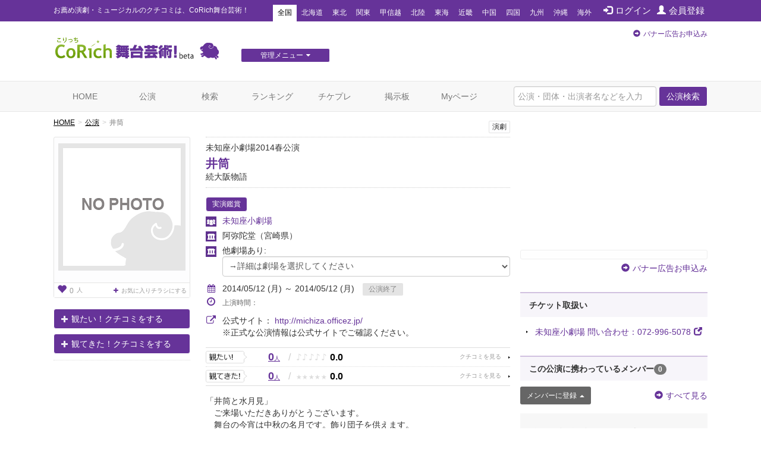

--- FILE ---
content_type: text/html; charset=utf-8
request_url: https://stage.corich.jp/stage/54148
body_size: 51707
content:
<!DOCTYPE html>
<html lang="ja" prefix="og: http://ogp.me/ns#">
<head>
<meta charset="utf-8">
<meta http-equiv="X-UA-Compatible" content="IE=edge">
<meta name="viewport" content="width=device-width,user-scalable=no,shrink-to-fit=yes">
<script src="/js/viewport.js"></script>
<title>井筒 | 演劇･ミュージカル等のクチコミ＆チケット予約★CoRich舞台芸術！</title>
<meta http-equiv="Content-Type" content="text/html; charset=utf-8">
<meta name="keywords" content="井筒,未知座小劇場,阿弥陀堂,未知座小劇場,打上花火,たかはしみちこ,曼珠沙華,河野明,河野明,俳優,演劇,チケット,ミュージカル,口コミ,評判,舞台,オーディション">
<meta name="description" content="未知座小劇場の公演「井筒」のクチコミ情報、チケット情報が確認できます。今観られるお薦めの演劇、ミュージカル等が分かる舞台芸術のクチコミ・チケット情報ポータルサイト。公演・劇団・劇場情報や役者のオーディション・チケットプレゼントなど演劇・舞台芸術情報が満載です。演劇・ミュージカルのチケプレ多数！">
<meta name="twitter:card" content="summary"/>
<meta property="og:type" content="website" />
<meta property="og:title" content="井筒 | 演劇･ミュージカル等のクチコミ＆チケット予約★CoRich舞台芸術！" />
<meta property="og:url" content="https://stage.corich.jp/stage/54148" />
<meta property="og:image" content="https://stage-image.corich.jp/img_stage/l/000/nophoto_stage.png" />
<meta property="og:site_name" content="CoRich舞台芸術！" />
<meta property="og:description" content="未知座小劇場の公演「井筒」のクチコミ情報、チケット情報が確認できます。今観られるお薦めの演劇、ミュージカル等が分かる舞台芸術のクチコミ・チケット情報ポータルサイト。公演・劇団・劇場情報や役者のオーディション・チケットプレゼントなど演劇・舞台芸術情報が満載です。演劇・ミュージカルのチケプレ多数！" />
<meta http-equiv="content-style-type" content="text/css" />
<meta http-equiv="content-script-type" content="text/javascript" />
<meta name="csrf-param" content="authenticity_token" />
<meta name="csrf-token" content="i+yGr070Vqc4X0AlwO9O0AAwz6gU9tC5pZ0hNFUhpTWcFCC5KQPx6zmtT2sJ1McFG6AGkUt0KbcRKHKuWJGPyg==" />

<script src="/assets/application-c7520d75bf25861a2fd331a9bfcee60a92d124bbcf2fff292953144d3a9b16d8.js"></script>
<link rel="stylesheet" media="all" href="/assets/application-5f62438e0aadf17be0a9d9016e8c98a358daaa3fe099c56b3fed13a9e5dd9fc0.css" />

<link rel="apple-touch-icon" sizes="57x57" href="/favicon/apple-touch-icon-57x57.png"/>
<link rel="apple-touch-icon" sizes="60x60" href="/favicon/apple-touch-icon-60x60.png"/>
<link rel="apple-touch-icon" sizes="72x72" href="/favicon/apple-touch-icon-72x72.png"/>
<link rel="apple-touch-icon" sizes="76x76" href="/favicon/apple-touch-icon-76x76.png"/>
<link rel="apple-touch-icon" sizes="114x114" href="/favicon/apple-touch-icon-114x114.png"/>
<link rel="apple-touch-icon" sizes="120x120" href="/favicon/apple-touch-icon-120x120.png"/>
<link rel="apple-touch-icon" sizes="144x144" href="/favicon/apple-touch-icon-144x144.png"/>
<link rel="apple-touch-icon" sizes="152x152" href="/favicon/apple-touch-icon-152x152.png"/>
<link rel="apple-touch-icon" sizes="180x180" href="/favicon/apple-touch-icon-180x180.png"/>
<link rel="icon" type="image/png" href="/favicon/favicon-32x32.png" sizes="32x32"/>
<link rel="icon" type="image/png" href="/favicon/favicon-194x194.png" sizes="194x194"/>
<link rel="icon" type="image/png" href="/favicon/favicon-96x96.png" sizes="96x96"/>
<link rel="icon" type="image/png" href="/favicon/android-chrome-192x192.png" sizes="192x192"/>
<link rel="icon" type="image/png" href="/favicon/favicon-16x16.png" sizes="16x16"/>
<link rel="manifest" href="/favicon/manifest.json"/>
<link rel="mask-icon" href="/favicon/safari-pinned-tab.svg" color="#5bbad5"/>
<link rel="shortcut icon" href="/favicon/favicon.ico"/>
<meta name="msapplication-TileColor" content="#603cba"/>
<meta name="msapplication-TileImage" content="/favicon/mstile-144x144.png"/>
<meta name="msapplication-config" content="/favicon/browserconfig.xml"/>
<meta name="theme-color" content="#ffffff"/>

<!-- ▼Bootstrap -->
<link href="/css/bootstrap.css" rel="stylesheet">

<!-- HTML5 shim and Respond.js for IE8 support of HTML5 elements and media queries -->
<!-- WARNING: Respond.js doesn't work if you view the page via file:// -->
<!--[if lt IE 9]>
<script src="https://oss.maxcdn.com/html5shiv/3.7.2/html5shiv.min.js"></script>
<script src="https://oss.maxcdn.com/respond/1.4.2/respond.min.js"></script>
<![endif]-->
<!-- ▲Bootstrap -->
<script src="/js/bootstrap.min.js"></script>
<script src="/js/bootstrap.offcanvas.js"></script>
<script src="/js/owl.carousel.min.js"></script>  <!-- カルーセル -->
<script src="/js/Chart.min.js"></script>
<script src="/js/cpick.js"></script>
<script src="/js/corich.js?20230410"></script>
<script src="/js/fancybox/jquery.fancybox-1.3.4.js"></script>
<script src="/js/jquery.qrcode.min.js"></script>
<script src="https://use.fontawesome.com/3afbdbd94b.js"></script>
<script async src="//pagead2.googlesyndication.com/pagead/js/adsbygoogle.js"></script>

<!-- ▼Design -->
<link href="/css/jquery-ui-1.11.4.custom/jquery-ui.min.css" rel="stylesheet">
<link href="/css/normalize.css" rel="stylesheet">
<link href="/css/my-bootstrap.css" rel="stylesheet">
<link href="/css/bootstrap.offcanvas.min.css" rel="stylesheet">
<link href="/css/owl.carousel.css" rel="stylesheet">  <!-- カルーセル -->
<link href="/css/owl.theme.default.css" rel="stylesheet">  <!-- カルーセル -->
<link href="/css/style.css?2021-10-21" rel="stylesheet">
<link href="/css/pc.css" rel="stylesheet">
<link href="/css/sp.css?2021-10-21" rel="stylesheet">
<link href="/js/fancybox/jquery.fancybox-1.3.4.css" rel="stylesheet">
<!-- ▲Design -->

<!-- ▼AD -->
<!-- <script type="text/javascript" src="http://sh.adingo.jp/?G=1000019112&guid=ON"></script> -->
<!-- ▲AD -->

<!-- ▼analytics -->
<script type="text/javascript">
</script>
<!-- ▲analytics -->

<!-- ▼microad -->
<script type="text/javascript" charset="UTF-8" src="//j.microad.net/js/compass.js" onload="new microadCompass.AdInitializer().initialize();" async></script>
<script type="text/javascript">
  var microadCompass = microadCompass || {};
  microadCompass.queue = microadCompass.queue || [];
</script>
<!-- ▲microad -->

<script type='text/javascript'>
$(function(){
$.cookie.defaults.expires = 30;
$.cookie.defaults.path = '/';
$.cookie.defaults.domain = '.corich.jp';
});
</script>
</head>
<body id="pageHome">

<!-- ▼Google Tag Manager -->
<noscript><iframe src="//www.googletagmanager.com/ns.html?id=GTM-N6Q7GZ"
height="0" width="0" style="display:none;visibility:hidden"></iframe></noscript>
<script>(function(w,d,s,l,i){w[l]=w[l]||[];w[l].push({'gtm.start':
new Date().getTime(),event:'gtm.js'});var f=d.getElementsByTagName(s)[0],
j=d.createElement(s),dl=l!='dataLayer'?'&l='+l:'';j.async=true;j.src=
'//www.googletagmanager.com/gtm.js?id='+i+dl;f.parentNode.insertBefore(j,f);
})(window,document,'script','dataLayer','GTM-N6Q7GZ');</script>
<!-- ▲End Google Tag Manager -->

<!-- =================================== ▼ =================================== -->
<div id="all">

  <!-- ============================== ▼header ============================== -->
  <div id="header">

    <!--=========　▼headerTop　=========-->
    <div id="headerTop">
      <div class="container">
        <nav class="navbar navbar-default">
          <div class="navbar-header">
            <h1 class="navbar-brand">お薦め演劇・ミュージカルのクチコミは、CoRich舞台芸術！</h1>
          </div>

          <button type="button" class="navbar-toggle collapsed" data-toggle="collapse" data-target="#nav-menu-1" aria-expanded="false">
            <span class="sr-only">Toggle navigation</span>
            地域選択
          </button>

          <ul class="nav navbar-nav" id="memberNavi">
              <li><a href="/login"><span class="glyphicon glyphicon glyphicon-log-in"></span>ログイン</a></li>
              <li><a href="/user/new"><span class="glyphicon glyphicon glyphicon-user"></span>会員登録</a></li>
          </ul>

          <!-- areaNavi for toggling -->
          <div class="collapse navbar-collapse" id="nav-menu-1">
            <ul class="nav navbar-nav" id="areaNavi">
              <li class="active"><a href="/?area=all">全国</a></li>
                <li class=""><a href="/?area=1">北海道</a></li>
                <li class=""><a href="/?area=2">東北</a></li>
                <li class=""><a href="/?area=3">関東</a></li>
                <li class=""><a href="/?area=5">甲信越</a></li>
                <li class=""><a href="/?area=6">北陸</a></li>
                <li class=""><a href="/?area=7">東海</a></li>
                <li class=""><a href="/?area=8">近畿</a></li>
                <li class=""><a href="/?area=9">中国</a></li>
                <li class=""><a href="/?area=10">四国</a></li>
                <li class=""><a href="/?area=11">九州</a></li>
                <li class=""><a href="/?area=12">沖縄</a></li>
              <li class=""><a href="/?area=0">海外</a></li>
            </ul>
          </div><!-- /.container-fluid -->
        </nav>
      </div>
    </div>
    <!--=========　▲headerTop　=========-->


    <!--=========　▼headerLogo　=========-->
    <div class="container" id="headerLogo">

      <div class="logo">
        <a href="/"><img src="/img/logo.png" alt="CoRich舞台芸術！" /></a>
      </div>

      <div id="menuGsite" class="spNone">
        <ul id="dropmenu" class="dropmenu">
          <li>
            <a href="javascript:void(0);" class="btn btn-xs btn-default">管理メニュー<i class="fa fa-caret-down" aria-hidden="true"></i></a>
            <ul>
                <li><a href="/contents/lp_site" class="btn btn-xs btn-default">団体WEBサイト管理<i class="fa fa-caret-right" aria-hidden="true"></i></a></li>

                <li><a href="/contents/lp_customer" class="btn-default">顧客管理<i class="fa fa-caret-right" aria-hidden="true"></i></a></li>
            </ul>
          </li>
        </ul>
      </div>

      <div class="AD" id="headerAD">
        <!-- バナー申し込み -->
        <div class="apply pc-ad"><span class="glyphicon glyphicon-circle-arrow-right"></span><a href="/advertising">バナー広告お申込み</a></div>
        <div class="apply sp-ad"><span class="glyphicon glyphicon-circle-arrow-right"></span><a href="/advertising">バナー広告お申込み</a></div>
        <!-- End: headerAD -->
      </div>

    </div>
    <!--=========　▲headerLogo　=========-->

  </div>
  <!-- ============================== ▲header ============================== -->


  <!-- ============================== ▼gNavi ============================== -->
  <div id="gNavi">
    <button type="button" class="navbar-toggle offcanvas-toggle" data-toggle="offcanvas" data-target="#js-bootstrap-offcanvas">
      <span class="sr-only">Toggle navigation</span>
      <span class="text">menu</span>
    </button>

    <nav class="navbar navbar-default navbar-offcanvas navbar-offcanvas-touch" role="navigation" id="js-bootstrap-offcanvas">
      <div class="container-fluid" id="nav-menu-2">

        <div class="container">
          <ul class="nav navbar-nav navbar-right">
            <form id="global_stage_search" class="navbar-form navbar-left" role="search" action="/stage/search" accept-charset="UTF-8" method="get"><input name="utf8" type="hidden" value="&#x2713;" autocomplete="off" />
              <input type="hidden" name="search" id="search" value="1" autocomplete="off" />
              <div class="form-group">
                <input name="global_freeword" type="text" class="form-control" placeholder="公演・団体・出演者名などを入力">
                <button type="submit" class="btn btn-default">公演検索</button>
              </div>
</form>          </ul>

          <ul class="nav navbar-nav">
            <li class=""><a class="" href="/">HOME</a></li>
            <li class=""><a href="/stage">公演</a></li>
            <li class=""><a href="/stage/search">検索</a></li>
            <li class=""><a href="/ranking/stage">ランキング</a></li>
            <li class=""><a href="/present">チケプレ</a></li>
            <li class=""><a href="/bbs">掲示板</a></li>

              <li class=""><a href="/login">Myページ</a></li>
          </ul>

          <ul class="nav navbar-nav" id="sp-menu"> <!--▼スマホ用メニュー-->
            <li>
              <a href="/select_entry/">団体・公演・劇場登録</a>
            </li>
            <li class="site">
                <a href="/contents/lp_site" target="_blank">
                  団体WEBサイト管理
                  <span class="glyphicon glyphicon-new-window pull-right"></span>
                </a>
            </li>
            <li class="ticket">
              <a href="https://ticket.corich.jp/stage/" target="_blank" style="line-height:14px;">
                <span class="f10 gray">チケット管理システム</span><br />
                CoRichチケット！
                <span class="glyphicon glyphicon-new-window pull-right"></span>
              </a>
            </li>

            <li class="ticket">
                <a href="/contents/lp_customer" target="_blank" style="line-height:14px;">
                  <span class="f10 gray">チケット管理システム</span><br />
                  CoRichチケット！顧客管理
                  <span class="glyphicon glyphicon-new-window pull-right"></span>
                </a>
            </li>
          </ul><!--▲スマホ用メニュー-->

        </div>

      </div>
    </nav>
  </div>
  <!-- ============================== ▲gNavi ============================== -->

  <!-- =================================== ▼container =================================== -->
  <div class="container">

    <!-- ============================== ▼contentsMain ============================== -->
    <div id="contentsMain">
      <!-- ▼パンクズ -->
      <ol class="breadcrumb"><li><a href="/">HOME</a></li><li><a href="/stage">公演</a></li><li class="active">井筒</li></ol>      <!-- ▲パンクズ -->

      
      
<!-- =========== ▼basicData =========== -->
<div class="area" id="basicData">

  <!-- ====== ▼areaLeft ====== -->
  <div class="areaLeft">

    <!-- ▼spH1 -->
    <div id="spH1" class="headTitle">
      <div class="boxes category">
         <span>演劇</span>
        
      </div>
      <div class="mainTitle">
        <p class="crown">未知座小劇場2014春公演</p>
        <div class="name"><a href="/stage_main/42623">井筒</a></div>
        <p class="subTitle">続大阪物語</p>
      </div>
    </div>
    <!-- ▲spH1 -->

    <div class="pict">
      <p id="main_photo" class="photo"><a data-toggle="modal" data-target="#img_modal" href="#"><img alt="井筒" id="stage_image" src="https://stage-image.corich.jp/img_stage/m/000/nophoto_stage.png?190529" /></a></p>
      <p id="reverse_photo" class="photo" style="display:none"><a data-toggle="modal" data-target="#img_modal" href="#"><img alt="井筒" id="stage_image" src="https://stage-image.corich.jp/img_stage/m/000/nophoto_stage.png?190591" /></a></p>
      
      <p class="favoBox">
        <a href="/stage_main/42623/flyer_favorite" class="viewFavo" data-original-title="お気に入りチラシ登録者数" data-toggle="tooltip"><span class="number"><span class="glyphicon glyphicon-heart f16"></span>0</span>人</a>

          <a class="addFavo" href="/login?url=https%3A%2F%2Fstage.corich.jp%2Fstage%2F54148">
            <i class="fa fa-plus" aria-hidden="true"></i>お気に入りチラシにする
</a>      </p>

    </div>

      <div class="action">
          <p class="mitai"><a href="/watch/modal_create?stage_id=54148&amp;watch_type=0" class="btn btn-default" data-toggle="modal" data-target="#modal_watch_hope"><span class="glyphicon glyphicon-plus"></span>観たい！クチコミをする</a></p>
          <p class="mitekita"><a href="/watch/modal_create?stage_id=54148&amp;watch_type=1" class="btn btn-default" data-toggle="modal" data-target="#modal_watch_done"><span class="glyphicon glyphicon-plus"></span>観てきた！クチコミをする</a></p>


      </div>

      <!--  ▼受賞エリア  -->
      <div class="areaPrize">

      </div>
      <!--  ▲受賞エリア  -->

  </div>
  <!-- ====== ▲areaLeft ====== -->

  <!-- ====== ▼areaRight ====== -->
  <div class="areaRight box">

   <!-- ▼pcH1 -->
    <div id="pcH1" class="headTitle">
       <div class="boxes category">
          <span>演劇</span>
          
        </div>
      <div class="mainTitle">
        <p class="crown">未知座小劇場2014春公演</p>
        <h1 class="name"><a href="/stage_main/42623">井筒</a></h1>
        <p class="subTitle">続大阪物語</p>
      </div>
    </div>
   <!-- ▲pcH1 -->

    <p class="distribution">
      <span class="basicIcon">実演鑑賞</span>
    </p>
    <p class="group"><a href="/troupe/1936">未知座小劇場</a></p>

      <p class="theater">阿弥陀堂<span class="pref">（宮崎県）</span></p>

      <p class="theater">他劇場あり: <select name="stage_id" id="stage_id" class="form-control"><option value="">→詳細は劇場を選択してください</option><option value="">全て</option>
<option value="54147">【大阪府】未知座小劇場</option>
<option value="54148">【宮崎県】阿弥陀堂</option></select></p>
    <script type="text/javascript">
    var stage_main_id = '42623';
    $(function(){
      $('#stage_id').change(function(){
        if ($(this).val() == "") {
          location.href = '/stage_main/' + stage_main_id;
        } else {
          location.href = '/stage/' + $(this).val();
        }
      });
    });
    </script>

      <div class="period">
        <p class="p01">
        <i class="fa fa-calendar" aria-hidden="true"></i>2014/05/12 (月) ～ 2014/05/12 (月)
        <span class="icon icon END">公演終了</span></p>

        

        <p class="p02 f12">
          <i class="fa fa-clock-o f16" aria-hidden="true"></i>上演時間：
          
        </p>
      </div>

      <div class="period">
        <p class="p01">
          <i class="fa fa-external-link f16" aria-hidden="true"></i>公式サイト：
          <a target="_blank" href="http://michiza.officez.jp/">http://michiza.officez.jp/</a><br />
        </p>
        <span style="margin-left:28px;">※正式な公演情報は公式サイトでご確認ください。</span>
      </div>

        <div class="data">

          <div class="mouth mitai">
            <a href="/stage/54148/hope" class="stars">
              <span class="count">0<span>人</span></span>
              <span class="slash">/</span>
              <span class="icon">
                  <span class="off">♪</span>
                  <span class="off">♪</span>
                  <span class="off">♪</span>
                  <span class="off">♪</span>
                  <span class="off">♪</span>
              </span>
              <span class="rating">0.0</span>
            </a>
          </div>

          <div class="mouth mitekita">
            <a href="/stage/54148/done" class="stars">
              <span class="count">0<span>人</span></span>
              <span class="slash">/</span>
              <span class="icon">
                  <span class="off">★</span>
                  <span class="off">★</span>
                  <span class="off">★</span>
                  <span class="off">★</span>
                  <span class="off">★</span>
              </span>
              <span class="rating">0.0</span>
            </a>
          </div>

        </div>


      <div class="comment">
        「井筒と水月見」<br /> 　ご来場いただきありがとうございます。<br /> 　舞台の今宵は中秋の名月です。飾り団子を供えます。<br /> 　ラディヲからレゲエ・Bob Marleyの「redemption song」が静かに、あなたになつかしそうに聞こえています。<br /> 　ご存知のようにというのも憚られますが、...
          <p class="text-right"><a href="#comment"><span class="glyphicon glyphicon-arrow-down"></span>もっと読む</a></p>
      </div>

      <!--  ▼SNS   -->
      <div id="sns">

        <div id="facebook" class="box">
          <div id="fb-root"></div>
            <script>(function(d, s, id) {
              var js, fjs = d.getElementsByTagName(s)[0];
              if (d.getElementById(id)) return;
              js = d.createElement(s); js.id = id;
              js.src = "//connect.facebook.net/ja_JP/all.js#xfbml=1";
              fjs.parentNode.insertBefore(js, fjs);
              }(document, 'script', 'facebook-jssdk'));</script>

              <fb:like href="https://stage.corich.jp/stage/54148" send="true" layout="button_count" width="120" show_faces="true"></fb:like>
        </div>

        <div id="twitter" class="box">
            <a href="https://twitter.com/share" class="twitter-share-button" data-lang="ja" data-text="未知座小劇場「井筒」05/12(月)～05/12(月)於：阿弥陀堂 CoRich舞台芸術！：">ツイート</a>
          <script>!function(d,s,id){var js,fjs=d.getElementsByTagName(s)[0];if(!d.getElementById(id)){js=d.createElement(s);js.id=id;js.src="//platform.twitter.com/widgets.js";fjs.parentNode.insertBefore(js,fjs);}}(document,"script","twitter-wjs");</script>
        </div>
        <p class="pull-right"><a data-toggle="collapse" data-parent="#accordion" href="#embedCode" class="btn btn-default btn-xs">埋め込みコード</a></p>
      </div>
      <!--  ▲SNS   -->

      <div id="embedCode" class="codeBox panel-collapse collapse" style="margin-top: 20px;">
        このコードをブログ等に貼り付けると、簡単に公演情報を記載できます。
        <input type="text" class="form-control" onclick="this.select()" readonly="" value="&lt;script type=&quot;text/javascript&quot; src=&quot;https://stage.corich.jp/stage/54148/embed.js&quot;&gt;&lt;/script&gt;">
      </div>
  </div>
  <!-- ====== ▲areaRight ====== -->

</div>
<!-- =========== ▲basicData =========== -->

<!-- === ▼pageAD01 === -->
  <div class="AD pageADRectangle" id="pageAD01">
  </div>

<!-- === ▲pageAD01 === -->

<div id="modal_watch_hope" class="modal fade modalWatch">
  <div class="modal-dialog">
    <div class="modal-content">
    </div>
  </div>
</div>

<div id="modal_watch_done" class="modal fade modalWatch">
  <div class="modal-dialog">
    <div class="modal-content">
    </div>
  </div>
</div>

<!-- ▼モーダル（チラシお気に入り） -->
<div id="img_modal" class="modal fade">
  <div class="modal-dialog">
    <div class="modal-content">
      <div class="modal-body">
        　<button type="button" class="close" data-dismiss="modal" aria-label="Close"><span aria-hidden="true">&times;</span></button>

        <img alt="井筒" id="stage_image_l" src="https://stage-image.corich.jp/img_stage/l/000/nophoto_stage.png?202871" />
        <img alt="井筒" id="stage_image_reverse_l" style="display:none;" src="https://stage-image.corich.jp/img_stage/l/000/nophoto_stage.png?202900" />
      </div>
      <!-- デザイナー表記がある場合-->
      

      <div class="modal-header">

        <h4 class="modal-title" id="myModalLabel"></h4>
      </div>
    </div>
  </div>
</div>
<!-- ▲モーダル（チラシお気に入り） -->

<script type="text/javascript">
  $(function(){
    $('#modal_flyer_favorite').on('shown.bs.modal', function(){
      $('#flyer_favorite_comment').focus();
    });

    $('#modal_flyer_favorite').on('hidden.bs.modal', function(){
      $('#modal_flyer_favorite_form').show();
      $('#modal_flyer_favorite_complete').hide();
      $('#error_flyer_favorite').hide();
      $('#error_flyer_favorite').html("");
    })

    $('#edit_flyer_favorite').on("ajax:success", function(e, data, status, xhr){
      $('#edit_flyer_favorite').hide();
      $('#modal_flyer_favorite_complete').show();

      if (data.destroy == "OK") {
        $('#modal_comlete_message').text("から削除");
      } else {
        $('#modal_comlete_message').text("に登録");
      }

    }).on("ajax:complete", function(e, xhr, status){

    }).on("ajax:error", function(e, xhr, status, error){
      try {
        json = $.parseJSON(xhr.responseText);
      } catch(e) {
        json = { messages: ['エラーが発生しました。(' + xhr.status + ')'] };
      }
      $('#error_flyer_favorite').show();
      $('#error_flyer_favorite').html("");

      if (json.messages.length > 0) {
        $('#error_flyer_favorite').append(json.messages.join("<br />"));
      } else {
        $('#error_flyer_favorite').append("登録に失敗しました。");
      }
    });
  });
</script>


<img width="0" height="0" src="/stage/54148/access" />

<!-- =========== ▼detailData =========== -->
<div class="area" id="detailData">


  <!-- ======= ▼areaKuchikomi ======= -->
  <div class="area" id="areaKuchikomi">

    <div class="title">
      <h2 class="text">クチコミ</h2>
    </div>

    <div class="row" id="window">

      <!-- === ▼item === -->
      <div class="item col-sm-6" id="mitai">

        <div class="mouth">
          <a href="/stage/54148/hope">
            <span class="text">観たい！</span>
            <span class="count">0<span>人</span></span>
            <p>
              <span class="icon">
                  <span class="off">♪</span>
                  <span class="off">♪</span>
                  <span class="off">♪</span>
                  <span class="off">♪</span>
                  <span class="off">♪</span>
              </span>
              <span class="rate">0.0</span>
            </p>
          </a>
        </div>


      </div>
      <!-- === ▲item === -->

      <!-- === ▼item === -->
      <div class="item col-sm-6" id="mitekita">

        <div class="mouth">
          <a href="/stage/54148/done">
            <span class="text">観てきた！</span>
            <span class="count">0<span>人</span></span>
            <p>
              <span class="icon">
                  <span class="off">★</span>
                  <span class="off">★</span>
                  <span class="off">★</span>
                  <span class="off">★</span>
                  <span class="off">★</span>
              </span>
              <span class="rate">0.0</span>
            </p>
          </a>
        </div>


      </div>
      <!-- === ▲item === -->

    </div>

  </div>
  <!-- ======= ▲areaKuchikomi ======= -->



  <!-- ======= ▼areaBasic======= -->
  <div class="area" id="areaBasic">

    <div class="title">
      <h2 class="text">公演詳細</h2>
    </div>

    <table class="table tate">
      <tr>
        <th>期間</th>
        <td>
            2014/05/12 (月) ～ 2014/05/12 (月)
        </td>
      </tr>
        <tr>
          <th>劇場</th>
          <td>
            阿弥陀堂
          </td>
        </tr>
      <tr>
        <th>出演</th>
        <td>打上花火、たかはしみちこ、曼珠沙華</td>
      </tr>

          <tr>
            <th>脚本</th>
            <td>河野明</td>
          </tr>
          <tr>
            <th>演出</th>
            <td>河野明</td>
          </tr>

      <tr>
        <th>料金（1枚あたり）</th>
        <td>
            1,000円 ～ 1,000円<br />
            【発売日】2014/03/12<br />
            
        </td>
      </tr>
      <tr>
        <th>公式／劇場サイト</th>
        <td>
          <p class="urlLine">
            <a target="_blank" href="http://michiza.officez.jp/">http://michiza.officez.jp/</a><br />
          </p>
          ※正式な公演情報は公式サイトでご確認ください。
        </td>
      </tr>
        <tr>
          <th>タイムテーブル</th>
          <td>宮崎公演<br />5月12日(木)19:30</td>
        </tr>
      <tr>
        <th><a id="comment"></a>説明</th>
        <td>「井筒と水月見」<br /> 　ご来場いただきありがとうございます。<br /> 　舞台の今宵は中秋の名月です。飾り団子を供えます。<br /> 　ラディヲからレゲエ・Bob Marleyの「redemption song」が静かに、あなたになつかしそうに聞こえています。<br /> 　ご存知のようにというのも憚られますが、この公演の『井筒』というタイトルは世阿弥の謡曲『井筒』から借り受けました。舞台がそうなのかまた違うのかは観ていただくしかないのですが、ここでは「井筒」への思いや、いかほどかの「井筒」への距離を綴ることで、未知座小劇場やその舞台等々の紹介になればと思います。<br /> 　少々、まだ戸惑っています。それは……<br />　歌舞伎や文楽、能楽、あるいはシェイクスピア劇の舞台に接する機会がままあるのですが、そのとき、その舞台の内容や展開は、図書館や街の大きな本屋で事前に情報としていかほどかを得ることができます。多くの方が労するまでもなく、生活の中で気にかけてしまうこともあったりします。たとえば『曽根崎心中』といった具合です。<br /> 　これらの舞台をここでの脈絡から、その歴史性や文化性、あるいはそれらに付された古典といった概念を割愛して、その情況を再演という上演形態、そのような物言いを被せて集約できるものとします。そこに事前に情報が成立するという場の一つがあると思われます。ですが未知座小劇場には再演という意思はありません。傲慢にも観ていただくしかない、と綴ってしまわざるをえません。そうして……戸惑ってしまいます。<br /> 　ともあれ、多くを囲い込むことは可能です。<br /> 　ここでは『井筒』に焦点を絞ることから始めます。世阿弥の謡曲に、わたしの関心がある部位は次のように記されています。<br /> 　ことによっては少々複雑な構図になってしまいます。「業平」と「業平の面影」の差異であるといい始めてもいいように思われます。謡曲では井筒を覗き込む後シテ・井筒の女が井筒の底の水面に「業平の面影」を見ているということにもなるのではないでしょうか。<br /> 　このわたしの断定はやはり傲慢です。「井筒」を私物化してしまうからです。井筒の底は、演劇的に開かれることで、想像力は解放される。ですがここでは「業平」を見ているのではなく「業平の面影」を見ると地謡でいい定めているのだとも、誤読します。わたしは、後シテ・井筒の女が「昔男の、冠直衣」をまとうことによって「業平」のようであるということを、単に井筒の底の水面にまで引き伸ばしているだけなのかも知れませんが、それはわたしだけの独断で了わるのではない、といえるのではないでしょうか。この事態はそのようにも読むことができると思います。<br /> 　さてすると、次のような物言いは可能でしょうか。業平の形見をつけて前シテ・里の女が井筒を覗き込むことで、後シテ・井筒の女は成立し、後シテ・井筒の女は前シテ・里の女と業平を見ているのだ、と。<br /> 　換言すれば「業平の面影」とは自身のことであり業平のことだと。ここまでは想起されます。それはつまり業平が業平を覗き込んでいる。里の女が里の女を覗き込んでいる。このトートロジーは同義反復ではなく自家癒着といったらいいのでしょうか。追憶という時なのかも知れません。<br /> 　こうして井筒の下の水面は、わたしには近代主義的な自我をうつす鏡である、ということができます。鏡ならただ佇んで魅入るのでしょうか。ここは舞台ですから、その佇みをあなたが観客席から見るというのであれば、見ることが見られることだという無限連鎖が、終わることのない見る=見られるという入れ子が成立するのでしょう。そのときあなたは、客席に在りながら、井筒の底で月明かりに照らされているということにもなります。<br /> 　これは見るものが見られるという近代劇の構造です。能楽の『井筒』がそうでないとするなら、わたしたちはついに里の女の寂寞と憐憫を、それらを甘受するものがあってしまうそのような大いなるものに立ち会わざるをえないのでしょう。ここまでくれば、わたしはついに「曰く不可解」と斜に構えてポーズします。このポーズを突き崩すには、やはり『古事記伝』をあらわした本居宣長がいう「物のあわれ」に類するものを持ち出し、それを「ありのままをありのままに受け入れる心もち」とすることで、突き崩せるのではないかと考えます。<br /> 　二〇一四年の現在に生きるわたしたちはさらに、現代のわたしどもの語感からこの事態をみれば、拡散しながらこれを宗教的に概念化してみれば、里の女は親鸞のいう往相回向を願い、在原業平を受け入れるべく、浄土から還相回向をはたしてあるべく、ここにいる。そのこと自体が里の女の往還回向です。こうして「井筒」は浄土へのとば口であり、振り向くことのない出口となります。親鸞は大無量寿経十八願のはて、里の女は仏（＝井筒の女）となって往還をはたしここにいるのだというかも知れません。そのような誤読を許すかも知れません。わたしは『歎異抄』をそのように読みます。<br /> 　あくがる……『源氏物語』に出てくる言葉を使えば、里の女はあくがれてあると思います。<br /> 　さてではこの世界は、どのようにいったらいいのか、それは舞台ではいかにして可能かという仮設は、演者が男であり、シテの役柄が女であり、さらにそのシテの女が業平という男を行為するという能楽の構造のなかで「井筒」を「井筒」たらしめているのだろうと、そう言葉でやはりいってしまいます。ですが、これらをわたしが思いつくままの構造として提出したとして、未知座小劇場の稽古場の俳優には何程の助言にもなりません。このような物言いはフムフムと聞くしかないのです。仮設が捏造されるということと、場の行為がそこにあってしまうことは、まったく別の可能性です。<br /> 　ともあれ、まずこれらの仮設を加算法と呼んでおきます。<br /> 　構造を身体として構造たらしめるには、控除が問題です。引き算です。例えば歌舞伎の女形が、女を行為するのではなく、男を消すことであるとするなら、これは構造としての控除法です。逆説が許されるなら、何もしないということが、在るという行為なのかも知れません。言葉を弄んでいるのだとしても、道元の只管打坐や百尺の竿頭は、浅はかにも、わたしにはそのようにしてようやく想起されるだけなのです。今はそうなのだと吐露するしかありません。<br /> 　だがしかしさて、今回の未知座小劇場の『井筒』に出演するのは女優三人のみです。<br /> 　この女優三人のみというのはもう一つの枷をはめただけという加算法になるのでしょうか、意味ある控除法を引き出すのでしょうか？ いずれにしろ、何を行為しないのか。大それたことをいえば、演劇が演劇であってしまう身体は、いくらかの呟きをもらすでしょうか？<br /> 　いまひとつ、この場でこういう問いが許されるなら、「業平の面影」の本当とはなんなのでしょうか。どこまで持ち運べば、後シテ・井筒の女の世界はすべてを凌駕して、世界に屹立するのでしょうか。わたしが、あの場で立ちつくしたのは何であったのか？<br /> 　一般的に、無難にいえば繰り返しになりますが、井筒の底の水面には「近代的自我」があったのでしょう。多分、水面という鏡です。わたしたちは自身を他者という鏡にうつして自己を確認します。そんな「近代的自我」です。他者を認めることで自己を定めるはずです。中世史家の網野善彦に習っていえば、これらの現在のわたしたちの生活心情や価値意識は中世までは通用し、持ち運ぶことができるとするなら、ここでの世阿弥が仮設した「近代的自我」がその始まりであったということができるのではないでしょうか。このことを換言すれば、この「井筒」が夏目漱石の『門』であるとすれば、そこに入ることも、またいることも受容できないわたしという自我が「井筒」（＝門）をでて歩き始める、ということになるのでしょう。<br /> 　まだ多面に拡げてみます。<br /> 　思いつくままに想起すれば、この「井筒」の底の不気味さと、わたしの立ちすくむという驚きは、やはり柳田國男の『遠野物語』に似ています。山人譚に類似します。この「井筒」自体が境界という意味で道祖神ともいいたいほどです。すると、金春禅竹の『明宿集』にならうなら、この「井筒」の底は「後戸」ということにもなる。またそこには折口信夫の「まれびと」が現れるのかも知れません。いくところまでいけば、能にして能にあらずの「翁」の世界にたどり着くかも知れません。<br /> 　総じてここには物語が横たわっています。安藤礼二はこの『遠野物語』のことを「私と共同体、声と文字という通常では乗り越えがたい差異を無化してしまう作品なのである。そこに紡がれる物語も、生者と死者をつなぎ、現実と超現実をつなぎ、現世と他界をつなぐものとなる」（『たそがれの国』）と。物語といえば中上健次のことを思い出します。中上健次は『千年の愉楽』で「路地」を物語として提出していました。きっとこの「井筒」は路地に通じ、迷宮の扉をあけることになるのでしょう。<br /> 　こうして、この「井筒」は物語のとば口と思われます。<br /> 　視点を変えます。わたしども未知座小劇場の『井筒』には西行法師がそれとなく登場します。名づけて「西シャン」です。わたしが口ずさむ西行の歌に次があります。<br /> 　この「心なき身にもあはれは知られけり」と後段の「鴫立つ沢の秋の夕暮れ」の飛躍といったらいいのか断絶といったらいいのか、バリエーションの差異としないこの移行はなんなのかと考えてしまいます。寺山修司の「マッチ」と「祖国」ともかけ離れて異なるものです。その離れさ加減に魅入ってしまいます。井筒が、この廃寺のここに在ってしまうという断絶です。<br /> 　もう一つ処理しきれないものがあります。<br /> 　井筒の底に空海がいます。そこから観る月明かりは、室戸岬の御厨人窟のように差し込んでいたはずです。ここで私度僧空海の口に、ついに明けの明星が飛び込む。そんな井筒の底です。<br /> 　世阿弥の『井筒』に深入りせず、わたしどもの物語に近づけようとしたのですが、さてなにほどか世界を想起する囲い込みはできたでしょうか。そうしてやはり多分といいたいのですが、すでにお気づきのように、わたしはこの拙文で「井筒」を、多くのイメージを羅列することでそれを無化しようとしたに過ぎないのではないのか、と最後に呟きます。<br /> 　多くは乱反射したままである、といいたいほどなのです。 　さて、こうして未知座小劇場の『井筒』という物語は、とある四畳半のアパートの一室で繰り広げられることになります。書き忘れてしまいましたが、そこは唐十郎の『少女仮面』、ジャン・ジュネ『女中たち』や三島由紀夫『サド侯爵夫人』の一室でもあるはずです。<br /> 　ラディヲからBob Marleyの「redemption song」や桂銀淑の「すずめの涙」が今夜も少々うるさく流れています。未知座小劇場の前作『大阪物語』が繰り広げられた一室に……<br />　「……ラディヲを消してくれ！」<br /><br /> 　今回の舞台のように思いを乱反射させてみました。<br /> 　みなさまには舞台をお楽しみいただければ幸いです。（文責・河野明）</td>
      </tr>
      <tr>
        <th>その他注意事項</th>
        <td></td>
      </tr>
      <tr>
        <th>スタッフ</th>
        <td></td>
      </tr>
    </table>

  </div>
  <!-- ======= ▲areaBasic ======= -->

  <div class="area credit">
    <div class="row">

     <div class="col-sm-9">
      <p>[情報提供]　2014/03/12 19:24 by <a href="/user/168148">たかはしみちこ</a></p>
      <p>[最終更新]　2014/04/29 17:30 by <a href="/user/168148">たかはしみちこ</a></p>
     </div>


   </div>
  </div>


</div>
<!-- =========== ▲detailData =========== -->

<!-- === ▼mainBtmAD === -->
  <div class="AD" id="mainBtmAD">
    <div class="row">
      <div id="mainBtmAD01" class="col-md-6 col-sm-6"></div>
      <div id="mainBtmAD02" class="col-md-6 col-sm-6"></div>
    </div>
  </div>

<!-- === ▲mainBtmAD === -->

<div class="area add">
  <div class="row">
    <div class="col-sm-7 text">クチコミを投稿すると<br />CoRich舞台芸術！のランキングに反映されます。<br />面白そうな舞台を応援しましょう！</div>
    <div class="col-sm-5 action">
        <p class="mitai"><a href="/watch/modal_create?stage_id=54148&amp;watch_type=0" class="btn btn-default btn-lg" data-toggle="modal" data-target="#modal_watch_hope"><span class="glyphicon glyphicon-plus"></span>「観たい！」に追加する</a></p>
        <p class="mitekita"><a href="/watch/modal_create?stage_id=54148&amp;watch_type=1" class="btn btn-default btn-lg" data-toggle="modal" data-target="#modal_watch_done"><span class="glyphicon glyphicon-plus"></span>「観てきた！」に追加する</a></p>
    </div>
  </div>
</div>



<script>
//<![CDATA[

$(function(){
  if($('table#table_schedule a').length < 1){
    $('#more_reserve').remove();
  }else{
    $('#more_reserve').show();
  }
});

//]]>
</script>    </div>
    <!-- ============================== ▲contentsMain ============================== -->

    <!-- ============================== ▼contentsSide ============================== -->
    <div id="contentsSide">

      <div class="videowrap">
        <iframe src="https://www.youtube.com/embed/?list=UURylsLgXI3gjzp5UkysEz5Q" frameborder="0" allow="autoplay; encrypted-media" allowfullscreen=""></iframe>
      </div><!-- /.videowrap  -->

        <!-- === ▼sideTopAD === -->
        <div class="AD" id="sideTopAD">
          <div class="apply"><span class="glyphicon glyphicon-circle-arrow-right"></span><a href="/advertising">バナー広告お申込み</a></div>
        </div>
        <!-- === ▲sideTopAD === -->

        
  <!-- === ▼sidePG === -->
  <div id="sidePG">
    <p class="header"><span>チケット取扱い</span></p>

    <ul class="BlankLink">
          <li><a href="http://michiza.officez.jp/" target="_blank">未知座小劇場 問い合わせ：072-996-5078<span class="glyphicon glyphicon-new-window"></span></a></li>
    </ul>
  </div>
  <!-- === ▲sidePG === -->

  <!-- === ▼sideMember === -->
  <div id="sideMember">
    <p class="header"><span>この公演に携わっているメンバー</span><span class="badge">0</span></p>

    <!-- ▼pictBox -->
    <div class="pictBox">
    </div>
    <!-- ▲pictBox -->

    <div class="row boxBtm">
      <p class="update col-sm-6 col-xs-6">
        <a href="/login?url=https%3A%2F%2Fstage.corich.jp%2Fstage%2F54148" class="btn btn-update btn-sm">メンバーに登録<span class="glyphicon glyphicon-triangle-top"></span></a>
      </p>
      <p class="more col-sm-6 col-xs-6"><a href="/stage_main/42623/members"><span class="glyphicon glyphicon-circle-arrow-right"></span>すべて見る</a></p>
    </div>
  </div>
  <!-- === ▲sideMember === -->

  <!-- ▼モーダル -->
  
  <!-- ▲モーダル -->

  <!-- === ▼sideTB === -->
  <div id="sideTB">
    <div class="TBcopy">
      <p class="text">トラックバックURLはこちら</p>
      <p class="form"><input type="text" class="form-control" onclick="this.select()" readonly value="https://stage.corich.jp/trackback/42623"></p>
    </div>

  </div>
  <!-- === ▲sideTB === -->


      <!-- === ▲sideQR === -->
      <div id="sideQR">
        <p class="code"><a id="qrcode" data-toggle="modal" data-target="#qr_modal" href="#"></a></p>
        <p class="text">このページのQRコードです。</p>
        <p class=""><i class="fa fa-search-plus" aria-hidden="true"></i> <a data-toggle="modal" data-target="#qr_modal" href="#">拡大</a></p>

        <!-- ▼モーダル（QR） -->
        <div id="qr_modal" class="modal fade">
          <div class="modal-dialog modal-sm">
            <div class="modal-content">

              <div class="modal-header">
                <button type="button" class="close" data-dismiss="modal" aria-label="Close"><span aria-hidden="true">&times;</span></button>
                <h4 class="modal-title" id="myModalLabel">このページのQRコード</h4>
              </div>
              <div class="modal-body">
                <p id="qrcode2" class="text-center"></p>
              </div>

            </div>
          </div>
        </div>
        <!-- ▲モーダル（QR） -->
        <script>
          $(function(){
            $('#qrcode').qrcode({width: 82, height: 82, text: location.href});
            $('#qrcode2').qrcode({width: 246, height: 246, text: location.href});
          });
        </script>

      </div>
      <!-- === ▲sideQR === -->

    </div>
    <!-- ============================== ▲contentsSide ============================== -->

  </div>
  <!-- =================================== ▲container =================================== -->

  <!-- =================================== ▼footerTop =================================== -->
  <div id="footerTop">
    <div class="container">

      <!--▼サイトマップ-->
      <div class="siteMap">
        <dl>
          <dt>公演情報</dt>
          <dd><a href="/stage?type=now">上演中の公演</a></dd>
          <dd><a href="/stage?type=start">もうすぐ開幕の公演</a></dd>
          <dd><a href="/stage/search">公演一覧</a></dd>
          <dd><a href="/stage_main/new">公演情報の登録</a></dd>
        </dl>
        <dl>
          <dt>クチコミ</dt>
          <dd><a href="/watch/hope">観たい公演のクチコミ</a></dd>
          <dd><a href="/watch/done">観てきた公演のクチコミ</a></dd>
        </dl>

        <dl>
          <dt>団体／劇場</dt>
          <dd><a href="/troupe">団体一覧</a></dd>
          <dd><a href="/theater">劇場一覧</a></dd>
          <dd><a href="/troupe/new">団体の登録</a></dd>
        </dl>

        <dl>
          <dt>掲示板</dt>
          <dd><a href="/bbs?category_id=1">おしえて！舞台芸術</a></a></dd>
          <dd><a href="/bbs?category_id=2">フリートーク</a></a></dd>
          <dd><a href="/bbs?category_id=3">出演者募集</a></a></dd>
          <dd><a href="/bbs?category_id=4">スタッフ募集</a></a></dd>
          <dd><a href="/bbs?category_id=5">ボランティア募集</a></a></dd>
          <dd><a href="/bbs?category_id=6">オーディション告知</a></a></dd>
          <dd><a href="/bbs?category_id=7">ワークショップ告知</a></a></dd>
        </dl>

        <dl>
          <dt>ランキング</dt>
          <dd><a href="/ranking/stage">注目公演</a></dd>
          <dd><a href="/ranking/troupe">注目劇団</a></dd>
          <dd><a href="/ranking/user">注目メンバー</a></dd>
        </dl>

        <dl>
          <dt>その他</dt>
          <dd><a href="/user/new">メンバー登録</a></dd>
          <dd><a href="/melmaga">メルマガ登録</a></dd>
          <dd><a href="/present">チケットプレゼント</a></dd>
          <dd><a href="/help/">ヘルプ</a></dd>
          <dd><a href="https://ticket.corich.jp/stage/">★こりっちチケット！<br>（チケット管理システム）</a></dd>
        </dl>

      </div>
      <!--▲サイトマップ-->

        <!-- ========== ▼Google AdSense ========== -->
        <div id="footerAD">
          <!--      Fluct グループ名「こりっち舞台芸術：728×90（1）」
          <script type="text/javascript" src="http://sh.adingo.jp/?G=1000020446&guid=ON"></script>
          <script type="text/javascript">
          //<![CDATA[
          if(typeof(adingoFluct)!="undefined") adingoFluct.showAd('1000031743');
          //]]>
          </script>
          -->
        </div>
        <!-- ========== ▲Google AdSense ========== -->

    </div>
  </div>
  <!-- =================================== ▲footerTop =================================== -->

  <!-- =================================== ▼footerBtm =================================== -->
  <div id="footerBtm">
    <div class="container">
      <ul>
        <li><a href="/terms">利用規約</a></li>
        <li><a href="/privacy">プライバシーポリシー</a></li>
        <li><a href="/company">運営会社</a></li>
        <li><a href="/contact">お問い合わせ</a></li>
        <li class="help"><!--SP版のみ--><a href="/help/">ヘルプ</a></li>
      </ul>

      <div id="copyRight">
        Copyright &copy; <script type="text/javascript">myDate = new Date();myYear = myDate.getFullYear();document.write(myYear);</script>
        CoRich,Inc. All rights reserved.
      </div>

      <p class="pagetop"><a href="#all"><span class="glyphicon glyphicon-chevron-up"></span></a></p>
    </div>
  </div>
  <!-- =================================== ▲footerBtm =================================== -->

</div>
<!-- =================================== ▲all =================================== -->
</body>
</html>


--- FILE ---
content_type: text/html; charset=utf-8
request_url: https://www.google.com/recaptcha/api2/aframe
body_size: 268
content:
<!DOCTYPE HTML><html><head><meta http-equiv="content-type" content="text/html; charset=UTF-8"></head><body><script nonce="ex60YukJxWOyAjSec4oFzQ">/** Anti-fraud and anti-abuse applications only. See google.com/recaptcha */ try{var clients={'sodar':'https://pagead2.googlesyndication.com/pagead/sodar?'};window.addEventListener("message",function(a){try{if(a.source===window.parent){var b=JSON.parse(a.data);var c=clients[b['id']];if(c){var d=document.createElement('img');d.src=c+b['params']+'&rc='+(localStorage.getItem("rc::a")?sessionStorage.getItem("rc::b"):"");window.document.body.appendChild(d);sessionStorage.setItem("rc::e",parseInt(sessionStorage.getItem("rc::e")||0)+1);localStorage.setItem("rc::h",'1768829962600');}}}catch(b){}});window.parent.postMessage("_grecaptcha_ready", "*");}catch(b){}</script></body></html>

--- FILE ---
content_type: text/javascript;charset=UTF-8
request_url: https://s-rtb.send.microad.jp/ad?spot=4a44d0e377100bcc4c58c2c730bce9d2&cb=microadCompass.AdRequestor.callback&url=https%3A%2F%2Fstage.corich.jp%2Fstage%2F54148&vo=true&mimes=%5B100%2C300%2C301%2C302%5D&cbt=a7d1e66961f9f0019bd67b414f&pa=false&ar=false&ver=%5B%22compass.js.v1.20.1%22%5D
body_size: 159
content:
microadCompass.AdRequestor.callback({"spot":"4a44d0e377100bcc4c58c2c730bce9d2","sequence":"2","impression_id":"5598510189377649561"})

--- FILE ---
content_type: text/javascript;charset=UTF-8
request_url: https://s-rtb.send.microad.jp/ad?spot=2f677c3516dd8f1f7e12696b488d44fe&cb=microadCompass.AdRequestor.callback&url=https%3A%2F%2Fstage.corich.jp%2Fstage%2F54148&vo=true&mimes=%5B100%2C300%2C301%2C302%5D&cbt=3fa47ebb29993c019bd67b4172&pa=false&ar=false&ver=%5B%22compass.js.v1.20.1%22%5D
body_size: 160
content:
microadCompass.AdRequestor.callback({"spot":"2f677c3516dd8f1f7e12696b488d44fe","sequence":"2","impression_id":"5751710189377649561"})

--- FILE ---
content_type: text/javascript;charset=UTF-8
request_url: https://s-rtb.send.microad.jp/ad?spot=62af176cb0a817ddec86c2b4e014c59b&cb=microadCompass.AdRequestor.callback&url=https%3A%2F%2Fstage.corich.jp%2Fstage%2F54148&vo=true&mimes=%5B100%2C300%2C301%2C302%5D&cbt=7392ac0b78c0e0019bd67b414d&pa=false&ar=false&ver=%5B%22compass.js.v1.20.1%22%5D
body_size: 160
content:
microadCompass.AdRequestor.callback({"spot":"62af176cb0a817ddec86c2b4e014c59b","sequence":"2","impression_id":"5597610189377649561"})

--- FILE ---
content_type: text/javascript;charset=UTF-8
request_url: https://s-rtb.send.microad.jp/ad?spot=6df4aa8dbbf5de8e409df2976e9e667c&cb=microadCompass.AdRequestor.callback&url=https%3A%2F%2Fstage.corich.jp%2Fstage%2F54148&vo=true&mimes=%5B100%2C300%2C301%2C302%5D&cbt=65c08ed735079c019bd67b4199&pa=false&ar=false&ver=%5B%22compass.js.v1.20.1%22%5D
body_size: 160
content:
microadCompass.AdRequestor.callback({"spot":"6df4aa8dbbf5de8e409df2976e9e667c","sequence":"2","impression_id":"5751910189377649561"})

--- FILE ---
content_type: text/javascript;charset=UTF-8
request_url: https://s-rtb.send.microad.jp/ad?spot=2f677c3516dd8f1f7e12696b488d44fe&cb=microadCompass.AdRequestor.callback&url=https%3A%2F%2Fstage.corich.jp%2Fstage%2F54148&vo=true&mimes=%5B100%2C300%2C301%2C302%5D&cbt=beaaaf42057188019bd67b416e&pa=false&ar=false&ver=%5B%22compass.js.v1.20.1%22%5D
body_size: 160
content:
microadCompass.AdRequestor.callback({"spot":"2f677c3516dd8f1f7e12696b488d44fe","sequence":"2","impression_id":"5753010189377649561"})

--- FILE ---
content_type: text/javascript;charset=UTF-8
request_url: https://s-rtb.send.microad.jp/ad?spot=a91440aaf1ffb8e92edbad5a6e19321b&cb=microadCompass.AdRequestor.callback&url=https%3A%2F%2Fstage.corich.jp%2Fstage%2F54148&vo=true&mimes=%5B100%2C300%2C301%2C302%5D&cbt=4c446cc677b918019bd67b41ab&pa=false&ar=false&ver=%5B%22compass.js.v1.20.1%22%5D
body_size: 160
content:
microadCompass.AdRequestor.callback({"spot":"a91440aaf1ffb8e92edbad5a6e19321b","sequence":"2","impression_id":"5752810189377649561"})

--- FILE ---
content_type: text/javascript;charset=UTF-8
request_url: https://s-rtb.send.microad.jp/ad?spot=e0bdc21891be94bba1414f98d8a31fd8&cb=microadCompass.AdRequestor.callback&url=https%3A%2F%2Fstage.corich.jp%2Fstage%2F54148&vo=true&mimes=%5B100%2C300%2C301%2C302%5D&cbt=a44655793ae910019bd67b41ad&pa=false&ar=false&ver=%5B%22compass.js.v1.20.1%22%5D
body_size: 160
content:
microadCompass.AdRequestor.callback({"spot":"e0bdc21891be94bba1414f98d8a31fd8","sequence":"2","impression_id":"5753110189377649561"})

--- FILE ---
content_type: text/javascript;charset=UTF-8
request_url: https://s-rtb.send.microad.jp/ad?spot=6df4aa8dbbf5de8e409df2976e9e667c&cb=microadCompass.AdRequestor.callback&url=https%3A%2F%2Fstage.corich.jp%2Fstage%2F54148&vo=true&mimes=%5B100%2C300%2C301%2C302%5D&cbt=46b8051e741fac019bd67b4186&pa=false&ar=false&ver=%5B%22compass.js.v1.20.1%22%5D
body_size: 160
content:
microadCompass.AdRequestor.callback({"spot":"6df4aa8dbbf5de8e409df2976e9e667c","sequence":"2","impression_id":"5752510189377649561"})

--- FILE ---
content_type: text/javascript;charset=UTF-8
request_url: https://s-rtb.send.microad.jp/ad?spot=62af176cb0a817ddec86c2b4e014c59b&cb=microadCompass.AdRequestor.callback&url=https%3A%2F%2Fstage.corich.jp%2Fstage%2F54148&vo=true&mimes=%5B100%2C300%2C301%2C302%5D&cbt=bf1f9d8a55cd18019bd67b415c&pa=false&ar=false&ver=%5B%22compass.js.v1.20.1%22%5D
body_size: 160
content:
microadCompass.AdRequestor.callback({"spot":"62af176cb0a817ddec86c2b4e014c59b","sequence":"2","impression_id":"5597210189377649561"})

--- FILE ---
content_type: text/javascript;charset=UTF-8
request_url: https://s-rtb.send.microad.jp/ad?spot=f413c5ac32774f749673c55ed7d771a1&cb=microadCompass.AdRequestor.callback&url=https%3A%2F%2Fstage.corich.jp%2Fstage%2F54148&vo=true&mimes=%5B100%2C300%2C301%2C302%5D&cbt=66d822be89ee30019bd67b4170&pa=false&ar=false&ver=%5B%22compass.js.v1.20.1%22%5D
body_size: 160
content:
microadCompass.AdRequestor.callback({"spot":"f413c5ac32774f749673c55ed7d771a1","sequence":"2","impression_id":"5752110189377649561"})

--- FILE ---
content_type: text/javascript;charset=UTF-8
request_url: https://s-rtb.send.microad.jp/ad?spot=8c3f211eec6c843616fb13eb86c373b2&cb=microadCompass.AdRequestor.callback&url=https%3A%2F%2Fstage.corich.jp%2Fstage%2F54148&vo=true&mimes=%5B100%2C300%2C301%2C302%5D&cbt=1e251857f863ec019bd67b414a&pa=false&ar=false&ver=%5B%22compass.js.v1.20.1%22%5D
body_size: 160
content:
microadCompass.AdRequestor.callback({"spot":"8c3f211eec6c843616fb13eb86c373b2","sequence":"2","impression_id":"5597110189377649561"})

--- FILE ---
content_type: text/javascript;charset=UTF-8
request_url: https://s-rtb.send.microad.jp/ad?spot=e0bdc21891be94bba1414f98d8a31fd8&cb=microadCompass.AdRequestor.callback&url=https%3A%2F%2Fstage.corich.jp%2Fstage%2F54148&vo=true&mimes=%5B100%2C300%2C301%2C302%5D&cbt=95ce906b6f3e08019bd67b419a&pa=false&ar=false&ver=%5B%22compass.js.v1.20.1%22%5D
body_size: 160
content:
microadCompass.AdRequestor.callback({"spot":"e0bdc21891be94bba1414f98d8a31fd8","sequence":"2","impression_id":"5752310189377649561"})

--- FILE ---
content_type: text/javascript;charset=UTF-8
request_url: https://s-rtb.send.microad.jp/ad?spot=cf1d963b5ca8a56004feba3cfa304e53&cb=microadCompass.AdRequestor.callback&url=https%3A%2F%2Fstage.corich.jp%2Fstage%2F54148&vo=true&mimes=%5B100%2C300%2C301%2C302%5D&cbt=79dc30ec283f00019bd67b4197&pa=false&ar=false&ver=%5B%22compass.js.v1.20.1%22%5D
body_size: 160
content:
microadCompass.AdRequestor.callback({"spot":"cf1d963b5ca8a56004feba3cfa304e53","sequence":"2","impression_id":"5752210189377649561"})

--- FILE ---
content_type: text/javascript;charset=UTF-8
request_url: https://s-rtb.send.microad.jp/ad?spot=f413c5ac32774f749673c55ed7d771a1&cb=microadCompass.AdRequestor.callback&url=https%3A%2F%2Fstage.corich.jp%2Fstage%2F54148&vo=true&mimes=%5B100%2C300%2C301%2C302%5D&cbt=6ec4c0fde7cff0019bd67b4182&pa=false&ar=false&ver=%5B%22compass.js.v1.20.1%22%5D
body_size: 160
content:
microadCompass.AdRequestor.callback({"spot":"f413c5ac32774f749673c55ed7d771a1","sequence":"2","impression_id":"5752710189377649561"})

--- FILE ---
content_type: text/javascript;charset=UTF-8
request_url: https://s-rtb.send.microad.jp/ad?spot=8c3f211eec6c843616fb13eb86c373b2&cb=microadCompass.AdRequestor.callback&url=https%3A%2F%2Fstage.corich.jp%2Fstage%2F54148&vo=true&mimes=%5B100%2C300%2C301%2C302%5D&cbt=72fb1afa052e08019bd67b4139&pa=false&ar=false&ver=%5B%22compass.js.v1.20.1%22%5D
body_size: 161
content:
microadCompass.AdRequestor.callback({"spot":"8c3f211eec6c843616fb13eb86c373b2","sequence":"2","impression_id":"5596910189377649561"})

--- FILE ---
content_type: text/javascript;charset=UTF-8
request_url: https://s-rtb.send.microad.jp/ad?spot=cf1d963b5ca8a56004feba3cfa304e53&cb=microadCompass.AdRequestor.callback&url=https%3A%2F%2Fstage.corich.jp%2Fstage%2F54148&vo=true&mimes=%5B100%2C300%2C301%2C302%5D&cbt=c92121f38de300019bd67b4184&pa=false&ar=false&ver=%5B%22compass.js.v1.20.1%22%5D
body_size: 160
content:
microadCompass.AdRequestor.callback({"spot":"cf1d963b5ca8a56004feba3cfa304e53","sequence":"2","impression_id":"5752610189377649561"})

--- FILE ---
content_type: text/javascript;charset=UTF-8
request_url: https://s-rtb.send.microad.jp/ad?spot=4a44d0e377100bcc4c58c2c730bce9d2&cb=microadCompass.AdRequestor.callback&url=https%3A%2F%2Fstage.corich.jp%2Fstage%2F54148&vo=true&mimes=%5B100%2C300%2C301%2C302%5D&cbt=8af112c48e6598019bd67b415e&pa=false&ar=false&ver=%5B%22compass.js.v1.20.1%22%5D
body_size: 160
content:
microadCompass.AdRequestor.callback({"spot":"4a44d0e377100bcc4c58c2c730bce9d2","sequence":"2","impression_id":"5597510189377649561"})

--- FILE ---
content_type: text/javascript;charset=UTF-8
request_url: https://s-rtb.send.microad.jp/ad?spot=a91440aaf1ffb8e92edbad5a6e19321b&cb=microadCompass.AdRequestor.callback&url=https%3A%2F%2Fstage.corich.jp%2Fstage%2F54148&vo=true&mimes=%5B100%2C300%2C301%2C302%5D&cbt=14b22d6e294e16019bd67b41be&pa=false&ar=false&ver=%5B%22compass.js.v1.20.1%22%5D
body_size: 160
content:
microadCompass.AdRequestor.callback({"spot":"a91440aaf1ffb8e92edbad5a6e19321b","sequence":"2","impression_id":"5752910189377649561"})